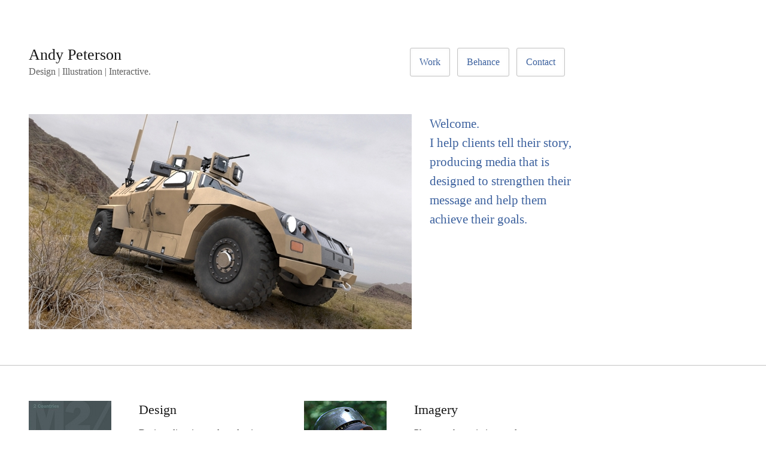

--- FILE ---
content_type: text/html
request_url: http://andy.peterson.net/
body_size: 2918
content:
<!doctype html>
<html>

	<head>
		<meta charset="utf-8" />
		<meta name="p:domain_verify" content="0e829139f4d44047b453f8751131567f"/>
		<title>Andy Peterson</title>
		
		<script type="text/javascript" src="js/mootools-core-1.3.2-full-compat-yc.js"></script>
		<script type="text/javascript" src="js/mootools-more-1.3.2.1.js"></script>
		
		<script src="js/mediaboxAdv-1.3.4b.js" type="text/javascript"></script>
		<script src="js/quickie.js" type="text/javascript"></script>

		<script src="js/slideshow.js" type="text/javascript"></script>
		
		<!--[if lt IE 9]>
			<script src="http://html5shim.googlecode.com/svn/trunk/html5.js"></script>
		<![endif]-->

		<link rel="stylesheet" media="all" href="assets/main.css" />
		<link rel="stylesheet" href="css/mediaboxAdvBlack21.css" type="text/css" media="screen" />
		<link rel="stylesheet" href="css/slideshow.css" type="text/css" media="screen" />

		<link rel="apple-touch-icon" sizes="114x114" href="assets/114-icon.png" />
		
		<script type="text/javascript">
			window.addEvent('domready', function(){
				var data = { 'jltv.jpg': { caption: 'JLTV' }, 'canister.jpg': { caption: 'Canister' }, 'apollo_cs.jpg': { caption: 'Apollo CM' }};
				new Slideshow('hero', data, { captions: false, delay: 3000, height: 360, hu: 'img/slides/', width: 640, controller: false, thumbnails: false });

			});
		</script>
	
		
	</head>

	<body lang="en">
	
		<header id="masthead">
			<h1>Andy Peterson</h1>
			<p>Design &#124; Illustration &#124; Interactive.</p>
			<nav>
				<ul>
					<li><a href="#work">Work</a></li>
					<li><a href="https://www.behance.net/andypete">Behance</a></li>
					<li><a href="#colophon">Contact</a></li>
				</ul>
			</nav>
		</header>
		
		<article id="feature">
		
			<figure id="hero" class="slideshow">
				<!-- <img src="img/slides/jltv.jpg" alt="" /> -->
			</figure>

			<aside>
				<p>Welcome.<br />I help clients tell their story, producing media that is designed to strengthen their message and help them achieve their goals.</p>
			</aside>
		
		</article>
		
		<hr />
		
		<article id="work">
			
			<section>
				<h2>Design</h2>
				<p>Design, direction and production. Effective products for corporate and nonprofit clients.</p>
				<figure>
					<a href="img/design/info.jpg" rel="lightbox[set1]" title="Infographic::Vector art, scalable and animatable."><img src="img/design/info_t.jpg" alt="Infographic - vector art, scalable, animatable." class="lbThumb" /></a>
					
					<a href="img/design/system_poster.jpg" rel="lightbox[set1]" title="Poster - USV system::Limiting detail provided a visual context for presenters."><img src="img/design/info_t.jpg" alt="USV system poster - limiting detail provided a visual context for presenters." class="lbThumb hidden" /></a>
					
					<a href="img/design/trainer.jpg" rel="lightbox[set1]" title="Data sheet - virtual trainer::As programs develop, concept art evolves into marketing collateral."><img src="img/design/info_t.jpg" alt="Trainer data sheet - as programs develop, concept art often becomes marketing collateral." class="lbThumb hidden" /></a>
					
					<a href="img/design/lent.jpg" rel="lightbox[set1]" title="Liturgical design::Lent bulletin, house paint on canvas."><img src="img/design/info_t.jpg" alt="Bulletin cover art." class="lbThumb hidden" /></a>
					
					<a href="img/design/folder.jpg" rel="lightbox[set1]" title="Messaging::Words - quick and to the point."><img src="img/design/info_t.jpg" alt="Messaging - words: quick and to the point." class="lbThumb hidden" /></a>
				</figure>
			</section>
			
			<section>	
				<h2>Imagery</h2>
				<p>Photography, paintings and installations. Compelling visual content.</p>
				<figure>


				<a href="img/imagery/img_5722.jpg" rel="lightbox[set2]" title="Kate, USSRC leadership training facility::Luminous lighting under a forest canopy."><img src="img/imagery/img_5722_t.jpg" alt="Kate, USSRC leadership training facility - Luminous lighting under a forest canopy." class="lbThumb" /></a>
				
				<a href="img/imagery/combat.jpg" rel="lightbox[set2]" title="Combat simulation::Concept illustration."><img src="img/imagery/img_5800_t.jpg" alt="Combat Simulation - Concept illustration." class="lbThumb hidden" /></a>
				
				<a href="img/imagery/city_hill_detail.jpg" rel="lightbox[set2]" title="Painting detail::Oil on concrete."><img src="img/imagery/img_5800_t.jpg" alt="Painting detail - Oil on concrete." class="lbThumb hidden" /></a>
				
				<a href="img/imagery/img_5800.jpg" rel="lightbox[set2]" title="Harum, Alabama::Visual abstractions, pushing depth-of-field shallow."><img src="img/imagery/img_5800_t.jpg" alt="Harum, Alabama - Visual abstractions, pushing depth-of-field shallow." class="lbThumb hidden" /></a>
				
				<a href="img/imagery/light.jpg" rel="lightbox[set2]" title="Light::Installation painting. Acrylic on board, 48 x 48 inches."><img src="img/imagery/img_5800_t.jpg" alt="Installation painting - Acrylic on board, 48 x 48 inches." class="lbThumb hidden" /></a>
				
				<a href="img/imagery/oil_rig.jpg" rel="lightbox[set2]" title="PROTECTOR USV::Composite - location photography, background replacement, digital painting." class="an7_thumb hidden"><img src="img/imagery/img_5800_t.jpg" alt="PROTECTOR USV - Composite: live action plate with background replacement, digital matte painting." class="lbThumb hidden" /></a>
				
				<a href="img/imagery/heart.jpg" rel="lightbox[set2]" title="Heart::Installation painting. Acrylic on cavas, 9 x 12 feet."><img src="img/imagery/img_5800_t.jpg" alt="Installation painting - Acrylic on cavas, 9 x 12 feet." class="lbThumb hidden" /></a>

				
				<a href="img/imagery/illustration.jpg" rel="lightbox[set2]" title="Cannon Artillery::Promotional poster, U.S. Army." class="an7_thumb hidden"><img src="img/imagery/img_5800_t.jpg" alt="Cannon Artillery." class="lbThumb hidden" /></a>
				
				<a href="img/imagery/kp.jpg" rel="lightbox[set2]" title="Kristen::Glass silhouette." class="an7_thumb hidden"><img src="img/imagery/img_5800_t.jpg" alt="Kristen::Glass silhouette." class="lbThumb hidden" /></a>
				
				<a href="img/imagery/jane.jpg" rel="lightbox[set2]" title="My cat Jane::Quick sketches are often my favorites, house paint on canvas." class="an7_thumb hidden"><img src="img/imagery/img_5800_t.jpg" alt="Kristen::Glass silhouette." class="lbThumb hidden" /></a>
				
				<a href="img/imagery/tullips.jpg" rel="lightbox[set2]" title="Tullips::Nature." class="an7_thumb hidden"><img src="img/imagery/img_5800_t.jpg" alt="Tullips." class="lbThumb hidden" /></a>
				
				
				<a href="img/imagery/windows.jpg" rel="lightbox[set2]" title="Windows::Architecture, reflections" class="an7_thumb hidden"><img src="img/imagery/img_5800_t.jpg" alt="Windows" class="lbThumb hidden" /></a>
				</figure>
			</section>
			<section>	
				<h2>Interactive</h2>
				<p>Web, interactive and digital signage. Engaging user experiences.</p>
				<figure>
					<a href="img/interactive/rs_touch.jpg" rel="lightbox[set3]" title="Touchscreen kiosk::Web-based, standards compliant, with javascript animation."><img src="img/interactive/rs_touch_t.jpg" alt="Touchscreen kiosk - web-based, standards compliant, javascript animation." class="lbThumb" /></a>
					
					<a href="img/interactive/screenshot.jpg" rel="lightbox[set3]" title="Website - Dieterich Spahn Studios::Typography and interesting grid structures are possible on the web."><img src="img/interactive/rs_touch_t.jpg" alt="Dieter Spahn Studios website - Typography and interesting grid structures for the web." class="lbThumb hidden" /></a>
					
					<a href="img/interactive/tsi_v1.jpg" rel="lightbox[set3]" title="Data-driven touchscreen kiosk::With quality metadata and some backend development, users get a more dynamic and responsive experience."><img src="img/interactive/rs_touch_t.jpg" alt="Data-driven touchscreen kiosk - quality metadata and backend development produce dynamic and adaptive experiences." class="lbThumb hidden" /></a>
				</figure>
			</section>
			<section>	
				<h2>Visualization</h2>
				<p>Modeling, animation and simulation.<br />Integrating technology with creative applications.</p>
				<figure>
					<a href="img/visualization/archerfish.jpg" rel="lightbox[set4]" title="Operational scenario - Archerfish::CG is a practical alternative to underwater photography."><img src="img/visualization/archerfish_t.jpg" alt="Archerfish operational scenario - CG provides a practical alternative to underwater photography." class="lbThumb" /></a>
					
					<a href="img/visualization/jltv.jpg" rel="lightbox[set4]" title="3D rendering - JLTV::Global illumination, image-based lighting and spherical environment mappping contribute to the realism in this illustration."><img src="img/visualization/archerfish_t.jpg" alt="Archerfish operational scenario - CG provides a practical alternative to underwater photography." class="lbThumb hidden" /></a>
					
					<a href="img/visualization/aws.jpg" rel="lightbox[set4]" title="Animation still::Mission scenario."><img src="img/visualization/archerfish_t.jpg" alt="Animation still - Mission scenario." class="lbThumb hidden" /></a>
					
					<a href="img/visualization/awa.jpg" rel="lightbox[set4]" title="Material handling system::Concept-of-operation."><img src="img/visualization/archerfish_t.jpg" alt="Animation still - Concept-of-operation scenario." class="lbThumb hidden" /></a>
					
					<a href="img/visualization/canister_covers.jpg" rel="lightbox[set4]" title="Rendering - missile canister ::Production obstacles like product scale, environmental clutter and safety concerns are eliminated with CG art."><img src="img/visualization/archerfish_t.jpg" alt="Missile canister rendering - production obstacles like product scale, environmental clutter and safety concerns are eliminated with computer generated art." class="lbThumb hidden" /></a>
				</figure>
			</section>
		</article>
		
		<hr />
		
		<footer id="colophon">
			<p>Drop me a line: <a href="mailto:andy@peterson.net">andy@peterson.net</a>.&nbsp;&nbsp;See more of my work on Behance:&nbsp;<a href="https://www.behance.net/andypete" target="_blank">www.behance.net/andypete</a></p>	
		</footer>
		
	</body>
	
</html>


--- FILE ---
content_type: text/css
request_url: http://andy.peterson.net/assets/main.css
body_size: 2395
content:
/*	Resets
	------	*/

html, body, div, span, object, iframe, h1, h2, h3, h4, h5, h6, 
p, blockquote, pre, a, abbr, address, cite, code, del, dfn, em, 
img, ins, kbd, q, samp, small, strong, sub, sup, var, b, i, hr, 
dl, dt, dd, ol, ul, li, fieldset, form, label, legend, 
table, caption, tbody, tfoot, thead, tr, th, td,
article, aside, canvas, details, figure, figcaption, hgroup, 
menu, footer, header, nav, section, summary, time, mark, audio, video {
	margin: 0;
	padding: 0;
	border: 0;
}

article, aside, canvas, figure, figure img, figcaption, hgroup,
footer, header, nav, section, audio, video {
	display: block;
}

a img {border: 0;}

.wf-loading h1, .wf-loading p, .wf-loading h2 {visibility: hidden;}

.hidden {
	display: none;
}


/*	Typography presets
	------------------	*/

.gigantic {
	font-size: 110px;
	line-height: 120px;
	letter-spacing: -2px;
}

.huge {
	font-size: 68px;
	line-height: 72px;
	letter-spacing: -1px;
}

.large, article h1 {
	font-size: 42px;
	line-height: 48px;
	margin: 0 0 24px;
}

.bigger, #masthead h1 {
	font-size: 26px;
	line-height: 36px;
}

.big, article h2 {
	font-size: 22px;
	line-height: 30px;
}

body, aside h1 {
	font: 16px/24px Cambria, Georgia, serif;
}

.small, #code textarea, small {
	font-size: 13px;
	line-height: 18px;
}

abbr {letter-spacing: 1px;}

a {color: rgb(60,97,158); text-decoration: none;}
a:hover, a:active {border-bottom: 1px solid rgb(60,97,158);}

h1, h2, #code label {color: rgb(23,23,23); font-weight: normal;}

::selection 	 	{background: rgb(255,255,158);}
::-moz-selection 	{background: rgb(255,255,158);}
img::selection 		{background: transparent;}
img::-moz-selection {background: transparent;}

body {-webkit-tap-highlight-color: rgb(255,255,158);}

#footer p {
	margin-bottom: 24px;
}

/*		Default Layout: 992px (62em). 
		Gutters: 24px (1.5em).
		Outer margins: 48px (3em).
		Leftover space for scrollbars @1024px: 32px.
------------------------------------------------------------------------------
cols	1     2      3      4      5      6      7      8      9      10
px		68    160    252    344    436    528    620    712    804    896	*/

body {
	padding: 72px 0 84px;
	position: relative;
	/*background: rgb(232,232,232);*/
	background: rgb(255,255,255);
	color: rgb(60,60,60);
	-webkit-text-size-adjust: 100%; /* Stops Mobile Safari from auto-adjusting font-sizes */
}

hr {
	border: none;
	border-top: 1px solid rgb(195,195,195);
	clear: both;
}

#masthead, article, #colophon {
	padding-left: 48px;
	padding-right: 48px;
	margin: 0;
	width: 896px;
	position: relative;
}
#masthead h1 {
	margin: 0;
	padding-top: 3px;
	line-height: 33px;
	font-weight: normal;
}
	
#masthead p {color: rgb(97,97,97);}

/*Android*/ #work h1, #work p, #work section h2 {background: rgb(255,255,255);}

figure img {position: absolute; left: 0; top: 0;}

	
#masthead nav {
	position: absolute;
	right: 48px; top: 8px;
}

#masthead li {
	float: left;
	list-style: none;
	margin-left: 12px;
}

#masthead a {
	display: block;
	padding: 11px 15px;
	border: 1px solid rgb(195,195,195);
	color: rgb(60,97,158);
	-webkit-tap-highlight-color: rgba(0,0,0, 0);
	-webkit-box-shadow: inset 0 0 5px rgba(0,0,0, 0.05);
	   -moz-box-shadow: inset 0 0 5px rgba(0,0,0, 0.05);
			box-shadow: inset 0 0 5px rgba(0,0,0, 0.05);
	-webkit-border-radius: 3px;
	   -moz-border-radius: 3px;
			border-radius: 3px;
	-webkit-transition: all 0.123s ease-out;
	   -moz-transition: all 0.123s ease-out;  
			transition: all 0.123s ease-out;
}
		
#masthead a:hover, #masthead a:active  {
	text-decoration: none;
	border-color: rgb(158,158,158);
	-webkit-box-shadow: inset 0 0 8px rgba(0,0,0, 0.38);
	   -moz-box-shadow: inset 0 0 8px rgba(0,0,0, 0.38);
			box-shadow: inset 0 0 8px rgba(0,0,0, 0.38);
}

#masthead a:active, #masthead .touched {
	background: rgb(60,97,158);
	border-color: rgb(23,37,60);
	color: rgb(232,241,255);
	text-shadow: 0 -1px 0 rgba(0,0,0, 0.9);
	-webkit-box-shadow: inset 0 0 12px rgba(0,0,0, 0.765);
	   -moz-box-shadow: inset 0 0 12px rgba(0,0,0, 0.765);
			box-shadow: inset 0 0 12px rgba(0,0,0, 0.765);
}

aside {
	float: right;
	z-index: 800;
	width: 250px;
}

aside ul, aside p, aside h2 {
	font-size: 21px;
	line-height: 32px;
	color: rgb(60,97,158);
}

aside h2 {
	font-weight: normal;
	color: rgb(158,23,0);
}

article h2 {margin-bottom: 12px;}

aside li {
	list-style: none;
	margin-top: 12px;
}

aside li:first-child {margin-top: 0;}

blockquote p cite{
	color: rgb(97,97,97);
}

article {
	border-width: 1px 0 0 0;
	padding-top: 59px;
	clear: both;
}

#feature {
	padding-right: 24px;
	width: 920px;
}

#hero {
	float: left;
	padding: 0;
	margin-bottom: 60px;
	}
	
#hero img {
	width: 640px;
	height: 360px;
	position: relative;
		margin-bottom: 24px;
}

#work {
	padding-right: 24px;
	width: 920px;
}

section {
	position: relative;
	width: 252px;
	float: left;
	padding: 0 24px 24px 184px;
	height: 252px;
}
	
#work section h2 {/*padding-top: 24px; */}
			
figure div {
	position: absolute; 
	left: 0; top: 0;
	background-color: rgb(60,97,158);
	background-color: rgba(60,97,158, 0.854);
}

#colophon {
	border-width: 1px 0 0 0;
	margin-top: 24px;
}


/*		Tablet Layout: 768px (48em).
		Gutters: 24px (1.5em).
		Outer margins: 28px (1.75em).
		Inherits styles from: Default layout.
------------------------------------------------------------------
cols	1     2      3      4      5      6      7      8
px		68    160    252    344    436    528    620    712		*/

@media only screen and (min-width: 768px) and (max-width: 991px) {
	
body {
	padding: 48px 0 72px;
}

	#masthead, #work, #colophon, aside p {
		width: 712px;
	}
	
	#masthead {
		float: none;
		clear: none;
	}


#hero {
	margin-bottom: 30px;
	}

#hero img {
	width: 640px; 
	height: 360px;
	margin:0;
	}

article {
	padding-top: 47px;
}

#feature {
	width: auto;
	height: auto;
}



#feature section {
	width: auto;
	height: auto;
	float: none;
}

	aside {
	width: auto;
	position: static;
	float: left;
	margin: 0px 0 36px 0px;
	}
	
	aside p {
	font-size: 18px;
}

#work section {
	width: auto;
	height: auto;
}

#work figure {height: 160px;}


#work section {
	float: none;
	height: 160px;
}
}

/*		Mobile Layout: 320px (20em).
		Gutters: 24px (1.5em).
		Outer margins: 34px (2.125em).
		Inherits styles from: Default Layout.
--------------------------------------------------
cols	1     2      3
px		68    160    252
em		4.25  10.0   15.75						*/

@media only screen and (max-width: 767px) {
	
body {
	padding: 24px 0 60px;
}

	#masthead, #work, #colophon, #feature, aside {
		width: 252px;
	}
	
	#masthead, aside, #work, #colophon {text-align: center;}
	
		#masthead nav {
			top: auto; 
			top: 84px;
			z-index: 888;
		}
		
	#masthead li {width: 252px; margin: 0 0 6px; float: none;}
	
	#masthead a {text-align: center;}
		
			
#work figure, #feature figure, hr {display: none;}

#work section, #colophon section, #colophon p {
	width: auto;
	position: static;
	padding: 0;
	height: auto;
	margin: 8px 0;
}

article {padding-top: 35px;}

#wide {margin-bottom: 24px;}

article h2 {
	font-size: 16px;
	line-height: 24px;
}

aside h2, aside li {font-size: 18px; line-height: 24px;}

article h2 {text-transform: uppercase; letter-spacing: 1px;}
article aside h2 {text-transform: none; letter-spacing: 0;}

article h1 {
	font-size: 26px;
	line-height: 36px;
}

#masthead, aside {
		float: none;
		clear: none;
	}
	
aside p {
font-size: 18px;
}

aside {
margin-top:120px;
}

}


/*		Wide Mobile Layout: 480px (30em).
		Gutters: 24px (1.5em).
		Outer margins: 22px (1.375em).
		Inherits styles from: Default Layout, Mobile Layout.
--------------------------------------------------------------
cols	1     2      3      4      5
px		68    160    252    344    436						*/

@media only screen and (min-width: 480px) and (max-width: 767px) {
	
	body {
		padding: 24px 0 48px;
	}
		
	#masthead, #work section, #colophon, aside, #masthead nav {
		width: 436px;
	}
	
	#masthead, aside {text-align: center;}
	
	#masthead li {
		width: auto;
		margin: 0 0 12px ;
	}
	
	#masthead, aside {
		float: none;
		clear:	none;
		margin: 12px 0;
	}
	
	aside {
	margin-top:120px;
	}
	
	#colophon {
		margin-top: 24px;
	}
}